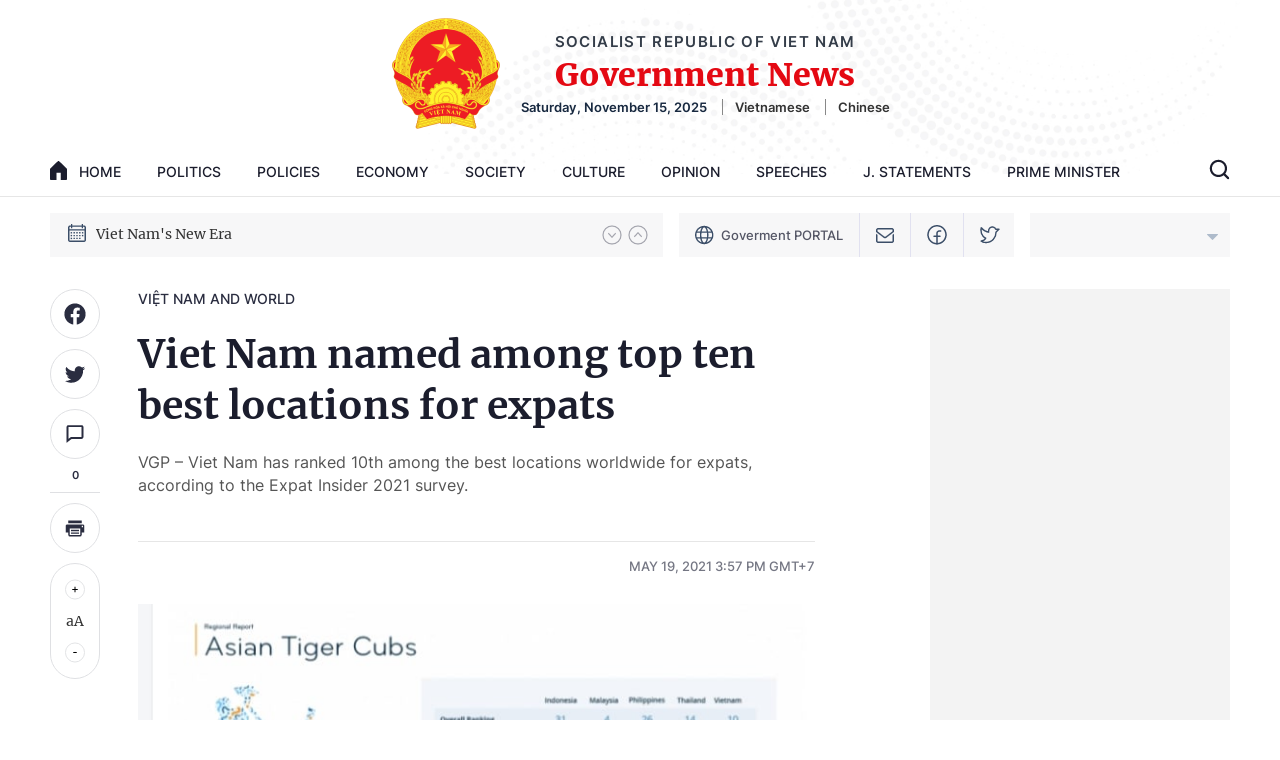

--- FILE ---
content_type: text/html; charset=utf-8
request_url: https://en.baochinhphu.vn/viet-nam-named-among-top-ten-best-locations-for-expats-11141169.htm
body_size: 19683
content:

<!DOCTYPE html>
<html lang="en">
<head>
    <!-- Robots -->
    <meta name="googlebot" content="noarchive" />
    <meta name="robots" content="index, follow" />

    <title>Viet Nam named among top ten best locations for expats </title>
    <meta name="description" content="VGP – Viet Nam has ranked 10th among the best locations worldwide for expats, according to the Expat Insider 2021 survey." />
	<meta name="keywords" content="" />
	<meta name="news_keywords" content="" />
	<meta property="og:title" content="Viet Nam named among top ten best locations for expats " />
	<meta property="og:description" content="VGP – Viet Nam has ranked 10th&#160;among the best locations worldwide for expats, according to the Expat Insider 2021 survey." />

    <meta name="author" content="en.baochinhphu.vn" />
    <meta name="copyright" content="&#xA9; Viet Nam Government Portal" />

    <!-- Open Graph data -->
        <meta property="og:type" content="website" />
    <meta property="og:site_name" content="en.baochinhphu.vn" />
    <meta property="og:rich_attachment" content="true" />
    <meta property="og:url" content="https://en.baochinhphu.vn/viet-nam-named-among-top-ten-best-locations-for-expats-11141169.htm" />
        <meta property="og:image" content="https://bcp.cdnchinhphu.vn/zoom/600_315/Uploaded_VGP/vuthuydung/20210519/expats.jpg" />
        <meta property="og:image:type" content="image/jpg" />
    <meta property="og:image:width" content="600" />
    <meta property="og:image:height" content="315" />
    <meta name="viewport" content="width=device-width, initial-scale=1.0">

        <meta property="article:published_time" content="2021-05-19T15:57:00&#x2B;07:00" />
        <meta property="article:modified_time" content="2021-07-28T17:52:00&#x2B;07:00" />
        <link rel="canonical" href="https://en.baochinhphu.vn/viet-nam-named-among-top-ten-best-locations-for-expats-11141169.htm" />
        <meta property="fb:app_id" content="472720487757187" />

    <!-- GOOGLE SEARCH STRUCTURED DATA FOR ARTICLE -->
                            <script type="application/ld+json">
                                {
                                    "@context": "http://schema.org",
                                    "@type": "NewsArticle",
                                    "mainEntityOfPage":{
                                        "@type":"WebPage",
                                        "@id":"https://en.baochinhphu.vn/viet-nam-named-among-top-ten-best-locations-for-expats-11141169.htm"
                                    },
                                    "headline": "Viet Nam named among top ten best locations for expats ",
                                    "description": "VGP – Viet Nam has ranked 10th&#160;among the best locations worldwide for expats, according to the Expat Insider 2021 survey.",
                                    "image": {
                                        "@type": "ImageObject",
                                        "url": "https://bcp.cdnchinhphu.vn/zoom/600_315/Uploaded_VGP/vuthuydung/20210519/expats.jpg",
                                        "width" : 600,
                                        "height" : 315
                                    },
                                    "datePublished": "2021-05-19T15:57:00+07:00",
                                    "dateModified": "2021-07-28T17:52:00+07:00",
                                    "author": {
                                        "@type": "Person",
                                        "name": ""
                                    },
                                    "publisher": {
                                        "@type": "Organization",
                                        "name": "en.baochinhphu.vn",
                                        "logo": {
                                            "@type": "ImageObject",
                                            "url": "https://static.mediacdn.vn/baochinhphu/image/logo.png",
                                            "width": 60,
                                            "height": 60
                                        }
                                    }
                                }
                            </script><!-- GOOGLE BREADCRUMB STRUCTURED DATA -->
                    <script type="application/ld+json">
                        {
                            "@context": "http://schema.org",
                            "@type": "BreadcrumbList",
                            "itemListElement": [
                                {
                                    "@type": "ListItem",
                                    "position": 1,
                                    "item": {
                                        "@id": "https://en.baochinhphu.vn",
                                        "name": "Trang chủ"
                                    }
                                },{
                                    "@type": "ListItem",
                                    "position": 2,
                                    "item": {
                                        "@id": "https://en.baochinhphu.vn/viet-nam-and-world.htm",
                                        "name": "Việt Nam and World"
                                    }
                                }            
                            ]
                        }
                    </script><script type="application/ld+json">
            {
                "@context": "http://schema.org",
                "@type": "Organization",
                    "name":"en.baochinhphu.vn", 
                    "url": "https://en.baochinhphu.vn",
                                "logo": "https://static.mediacdn.vn/baochinhphu/image/logo.png", 
                    "email": "mailto:",
                    "sameAs":[],
     
                "contactPoint": [{
                    "@type": "ContactPoint",
                    "telephone": "080 43162 – 080 48440",
                    "contactType": "customer service"
                    }],
                "address": {
                "@type": "PostalAddress",
                "addressLocality": "Ba Dinh",
                "addressRegion": "Ha Noi",
                "addressCountry": "Viet Nam",
                "postalCode":"100000",
                "streetAddress": "No. 16, Le Hong Phong - Ba Dinh - Ha Noi"
                }
                }
                </script>

    <!-- DNS PREFETCH -->
    <meta http-equiv="x-dns-prefetch-control" content="on" />
    <link rel="dns-prefetch" href="https://static.mediacdn.vn/">
    <link rel="dns-prefetch" href="https://bcp.cdnchinhphu.vn">
    <link rel="dns-prefetch" href="https://videothumbs.mediacdn.vn/">
    <link rel="dns-prefetch" href="https://videothumbs-ext.mediacdn.vn/">

    <!-- DESKTOP LIVE HEADER CONFIG -->
        <meta name="google-site-verification" content="EpfKPU7PSHfjRsPsgt2kVCCopI-o1I8bzHcg3VHYmWU" />

    <!-- FAVICON -->
    <link rel="shortcut icon" href="https://static.mediacdn.vn/baochinhphu/image/favicon1.png" type="image/x-icon" />
    <meta name="GENERATOR" content="https://en.baochinhphu.vn" />

    <meta http-equiv="Content-Type" content="text/html; charset=utf-8" />
    <meta http-equiv="refresh" content="3600" />
    <meta http-equiv="audience" content="General">
    <meta http-equiv="content-language" content="vi" />
    <meta name="revisit-after" content="1 days">

    <!-- PAGE CONFIG -->
    
<meta name="format-detection" content="telephone=no" />
<meta name="format-detection" content="address=no" />

<script nonce="sclotusinnline" type="text/javascript">
        var _ADM_Channel = '%2fviet-nam-and-world%2fdetail%2f';
</script>
<script nonce="sclotusinnline">
        var pageSettings = {
            DomainAPI: "https://s.chinhphu.vn",
            Domain: "https://en.baochinhphu.vn",
            sharefbApiDomain: "https://sharefb.cnnd.vn",
            videoplayer: "https://vcplayer.mediacdn.vn",
            VideoToken: "[base64]",
            ajaxDomain: "https://hotroapi.chinhphu.vn",
            commentSiteName: "en.baochinhphu.vn",
            allowComment: "false",
            fb_appid: "472720487757187",
            siteId: "111"
        }
</script>

    <!-- Admicro Tag Manager -->
<script nonce="sclotusinnline">
    (function (a, b, d, c, e) {
        a[c] = a[c] || [];
        a[c].push({ "atm.start": (new Date).getTime(), event: "atm.js" });
        a = b.getElementsByTagName(d)[0]; b = b.createElement(d); b.async = !0;
        b.src = "//deqik.com/tag/corejs/" + e + ".js"; a.parentNode.insertBefore(b, a)
    })(window, document, "script", "atmDataLayer", "ATM8OPC9RGHLS");</script>
<!-- End Admicro Tag Manager -->
    

    <link href="https://static.mediacdn.vn/baochinhphu/css/english.common.min.20042022v1.css" rel="stylesheet" />

<style>
    @Media(Max-width:1280px) {
        body { min-width: 1200px; }
        .container { width: 1200px !important; }
    }
</style>

    

    <link href="https://static.mediacdn.vn/baochinhphu/css/english.detail.min.25052022v1.css" rel="stylesheet" />



    
    <script src="https://static.amcdn.vn/tka/cdn.js" ></script>
    <script nonce="sclotusinnline">
        var arfAsync = arfAsync || [];
        (function (w) {

            var a = document.createElement("script");
            a.type = "text/javascript"; a.async = !0;
            a.src = "https://media1.admicro.vn/cms/Arf.min.js";
            a.onerror = function () {
                window.arferrorload = true;
            };
            var b = document.getElementsByTagName("script")[0];
            b.parentNode.insertBefore(a, b);
        })(window);
    </script>

</head>
<body class="detail-page">
    <div id="admwrapper" data-role="page">
        
<div class="header">
    <div class="container">
        <div class="header__middle">
            <div class="header__logo">
                    <a href="/" class="header__logo-avt">
                        <img src="https://static.mediacdn.vn/baochinhphu/image/logo_bcp.png" alt="">
                    </a>
                <div class="header__lcontent">
                    <p class="text">SOCIALIST REPUBLIC OF VIET NAM</p>
                    <p class="name">Government News</p>
                    <div class="header__laction">
                        <span class="time"></span>
                        <a href="https://baochinhphu.vn/" rel="nofollow" target="_blank"  class="language-item">Vietnamese</a>
                        <a href="https://cn.baochinhphu.vn/" rel="nofollow" target="_blank" class="language-item">Chinese</a>
                    </div>
                </div>
            </div>

            <div class="header__nav">
                <div class="header__menu">
                    <ul>
                        <li>
                            <a href="/" title="Home" class="nav-link">
                                <span class="icon">
                                    <svg width="17" height="19" viewBox="0 0 17 19" fill="none" xmlns="http://www.w3.org/2000/svg">
                                        <path d="M0.311313 7.45533L7.74881 0.29931C8.16372 -0.0997699 8.83628 -0.0997699 9.25119 0.29931L16.6887 7.45533C16.8879 7.64701 17 7.90698 17 8.17809V17.9777C17 18.5423 16.5243 19 15.9375 19H10.625V11.844H6.375V19H1.0625C0.475703 19 0 18.5423 0 17.9777V8.17809C0 7.90698 0.112041 7.64701 0.311313 7.45533Z" fill="#1B1D2D" />
                                    </svg>
                                </span>
                                home
                            </a>
                        </li>
                        
        <li>
            <a href="/politics.htm" title="Politics" class="nav-link">Politics</a>
        </li>
        <li>
            <a href="/policies.htm" title="Policies" class="nav-link">Policies</a>
        </li>
        <li>
            <a href="/economy.htm" title="Economy" class="nav-link">Economy</a>
        </li>
        <li>
            <a href="/society.htm" title="Society" class="nav-link">Society</a>
        </li>
        <li>
            <a href="/culture.htm" title="Culture" class="nav-link">Culture</a>
        </li>
        <li>
            <a href="/opinion.htm" title="Opinion" class="nav-link">Opinion</a>
        </li>
        <li>
            <a href="/speeches.htm" title="Speeches" class="nav-link">Speeches</a>
        </li>
        <li>
            <a href="/j-statements.htm" title="J. Statements" class="nav-link">J. Statements</a>
        </li>

                        <li>
                            <a href="https://primeminister.chinhphu.vn/" target="_blank" rel="nofollow" title="Prime Minister" class="nav-link">Prime Minister</a>
                        </li>
                    </ul>
                </div>
                <div class="header__search-layout">
                    <a href="" title="" class="header__search">
                        <svg width="21" height="21" viewBox="0 0 21 21" fill="none" xmlns="http://www.w3.org/2000/svg">
                            <path fill-rule="evenodd" clip-rule="evenodd" d="M2.95285 9.42188C2.95285 5.84928 5.84901 2.95312 9.4216 2.95312C12.9942 2.95312 15.8904 5.84928 15.8904 9.42188C15.8904 12.9945 12.9942 15.8906 9.4216 15.8906C5.84901 15.8906 2.95285 12.9945 2.95285 9.42188ZM9.4216 0.796875C4.65814 0.796875 0.7966 4.65842 0.7966 9.42188C0.7966 14.1853 4.65814 18.0469 9.4216 18.0469C11.4146 18.0469 13.2497 17.3709 14.7102 16.2357L18.3618 19.8874C18.7829 20.3085 19.4655 20.3085 19.8865 19.8874C20.3076 19.4664 20.3076 18.7838 19.8865 18.3627L16.2349 14.7111C17.3704 13.2505 18.0466 11.4152 18.0466 9.42188C18.0466 4.65842 14.1851 0.796875 9.4216 0.796875Z" fill="#1B1D2D" />
                        </svg>

                    </a>
                    <div class="search-form">
                        <input class="btn-search" />
                        <a href="" title="" class="submit-search">
                            <svg width="21" height="21" viewBox="0 0 21 21" fill="none" xmlns="http://www.w3.org/2000/svg">
                                <path fill-rule="evenodd" clip-rule="evenodd" d="M2.95285 9.42188C2.95285 5.84928 5.84901 2.95312 9.4216 2.95312C12.9942 2.95312 15.8904 5.84928 15.8904 9.42188C15.8904 12.9945 12.9942 15.8906 9.4216 15.8906C5.84901 15.8906 2.95285 12.9945 2.95285 9.42188ZM9.4216 0.796875C4.65814 0.796875 0.7966 4.65842 0.7966 9.42188C0.7966 14.1853 4.65814 18.0469 9.4216 18.0469C11.4146 18.0469 13.2497 17.3709 14.7102 16.2357L18.3618 19.8874C18.7829 20.3085 19.4655 20.3085 19.8865 19.8874C20.3076 19.4664 20.3076 18.7838 19.8865 18.3627L16.2349 14.7111C17.3704 13.2505 18.0466 11.4152 18.0466 9.42188C18.0466 4.65842 14.1851 0.796875 9.4216 0.796875Z" fill="#1B1D2D" />
                            </svg>
                        </a>
                    </div>
                </div>
            </div>
        </div>
    </div>
</div>
        <div class="layout__hot-tag">
    <div class="container">
        <div class="layout__ht-flex">
            
    <div class="layout__ht-list">
        <span class="icon-left">
            <svg width="20" height="20" viewBox="0 0 20 20" fill="none" xmlns="http://www.w3.org/2000/svg">
                <path d="M16.8906 2.40625H16.0469V1H14.6406V2.40625H5.35938V1H3.95312V2.40625H3.10938C1.94627 2.40625 1 3.35252 1 4.51562V16.8906C1 18.0537 1.94627 19 3.10938 19H16.8906C18.0537 19 19 18.0537 19 16.8906V4.51562C19 3.35252 18.0537 2.40625 16.8906 2.40625ZM17.5938 16.8906C17.5938 17.2783 17.2783 17.5938 16.8906 17.5938H3.10938C2.72167 17.5938 2.40625 17.2783 2.40625 16.8906V7.60938H17.5938V16.8906ZM17.5938 6.20312H2.40625V4.51562C2.40625 4.12792 2.72167 3.8125 3.10938 3.8125H3.95312V5.21875H5.35938V3.8125H14.6406V5.21875H16.0469V3.8125H16.8906C17.2783 3.8125 17.5938 4.12792 17.5938 4.51562V6.20312Z" fill="#3B4E68" />
                <path d="M5.07812 9.08594H3.67188V10.4922H5.07812V9.08594Z" fill="#3B4E68" />
                <path d="M7.89062 9.08594H6.48438V10.4922H7.89062V9.08594Z" fill="#3B4E68" />
                <path d="M10.7031 9.08594H9.29688V10.4922H10.7031V9.08594Z" fill="#3B4E68" />
                <path d="M13.5156 9.08594H12.1094V10.4922H13.5156V9.08594Z" fill="#3B4E68" />
                <path d="M16.3281 9.08594H14.9219V10.4922H16.3281V9.08594Z" fill="#3B4E68" />
                <path d="M5.07812 11.8984H3.67188V13.3047H5.07812V11.8984Z" fill="#3B4E68" />
                <path d="M7.89062 11.8984H6.48438V13.3047H7.89062V11.8984Z" fill="#3B4E68" />
                <path d="M10.7031 11.8984H9.29688V13.3047H10.7031V11.8984Z" fill="#3B4E68" />
                <path d="M13.5156 11.8984H12.1094V13.3047H13.5156V11.8984Z" fill="#3B4E68" />
                <path d="M5.07812 14.7109H3.67188V16.1172H5.07812V14.7109Z" fill="#3B4E68" />
                <path d="M7.89062 14.7109H6.48438V16.1172H7.89062V14.7109Z" fill="#3B4E68" />
                <path d="M10.7031 14.7109H9.29688V16.1172H10.7031V14.7109Z" fill="#3B4E68" />
                <path d="M13.5156 14.7109H12.1094V16.1172H13.5156V14.7109Z" fill="#3B4E68" />
                <path d="M16.3281 11.8984H14.9219V13.3047H16.3281V11.8984Z" fill="#3B4E68" />
            </svg>
        </span>
        <div class="layout__ht-swiper">
            <div class="swiper-container ht-swiper">
                <div class="swiper-wrapper">
                        <div class="swiper-slide">
                            <a href="/topic/14th-national-party-congress-281.htm" title="14th National Party Congress" class="item">
                                14th National Party Congress
                            </a>
                        </div>
                        <div class="swiper-slide">
                            <a href="/topic/viet-nams-new-era-248.htm" title="Viet Nam&#x27;s New Era" class="item">
                                Viet Nam&#x27;s New Era
                            </a>
                        </div>
                </div>
            </div>
        </div>
        <div class="layout__ht-swiper-nav">
            <div class="ht-swiper-button-next">
                <svg width="20" height="20" viewBox="0 0 20 20" fill="none" xmlns="http://www.w3.org/2000/svg">
                    <path d="M19 10C19 5.02944 14.9706 1 10 1C5.02944 1 1 5.02944 1 10C1 14.9706 5.02944 19 10 19C14.9706 19 19 14.9706 19 10Z" stroke="#2A2D40" stroke-opacity="0.4" stroke-width="1.2" stroke-miterlimit="10" />
                    <path d="M6.625 8.5L10 12.25L13.375 8.5" stroke="#2A2D40" stroke-opacity="0.4" stroke-width="1.2" stroke-linecap="round" stroke-linejoin="round" />
                </svg>
            </div>
            <div class="ht-swiper-button-prev">
                <svg width="20" height="20" viewBox="0 0 20 20" fill="none" xmlns="http://www.w3.org/2000/svg">
                    <path d="M19 10C19 14.9706 14.9706 19 10 19C5.02944 19 1 14.9706 1 10C1 5.02944 5.02944 1 10 1C14.9706 1 19 5.02944 19 10Z" stroke="#2A2D40" stroke-opacity="0.4" stroke-width="1.2" stroke-miterlimit="10" />
                    <path d="M6.625 11.5L10 7.75L13.375 11.5" stroke="#2A2D40" stroke-opacity="0.4" stroke-width="1.2" stroke-linecap="round" stroke-linejoin="round" />
                </svg>

            </div>
        </div>
    </div>




            <div class="layout__ht-link">
                <a href="https://en.chinhphu.vn" rel="nofollow" target="_blank" title="Goverment PORTAL" class="item">
                    <span class="icon">
                        <svg width="19" height="20" viewBox="0 0 19 20" fill="none" xmlns="http://www.w3.org/2000/svg">
                            <path fill-rule="evenodd" clip-rule="evenodd" d="M6.74063 2.59564C4.78221 3.24581 3.16834 4.65125 2.24431 6.46667H5.28321C5.4692 5.50462 5.72995 4.62801 6.05218 3.87542C6.25306 3.40624 6.48259 2.97414 6.74063 2.59564ZM5.0729 7.86667H1.69532C1.50296 8.5447 1.4 9.26033 1.4 10C1.4 10.7397 1.50296 11.4553 1.69533 12.1333H5.0729C4.99782 11.4481 4.95834 10.7333 4.95834 10C4.95834 9.26676 4.99782 8.5519 5.0729 7.86667ZM6.48196 12.1333C6.40176 11.458 6.35834 10.7427 6.35834 10C6.35834 9.25731 6.40176 8.54196 6.48196 7.86667H11.9181C11.9983 8.54196 12.0417 9.25731 12.0417 10C12.0417 10.7427 11.9983 11.458 11.9181 12.1333H6.48196ZM5.28321 13.5333H2.24431C3.16834 15.3488 4.78221 16.7542 6.74063 17.4044C6.48259 17.0259 6.25306 16.5938 6.05218 16.1246C5.72995 15.372 5.46919 14.4954 5.28321 13.5333ZM11.6594 17.4044C13.6178 16.7542 15.2317 15.3487 16.1557 13.5333H13.1168C12.9308 14.4954 12.6701 15.372 12.3478 16.1246C12.147 16.5938 11.9174 17.0259 11.6594 17.4044ZM11.6883 13.5333C11.5251 14.2994 11.3116 14.9878 11.0609 15.5735C10.7626 16.2702 10.4254 16.7892 10.0866 17.1238C9.75088 17.4555 9.45206 17.5718 9.20001 17.5718C8.94796 17.5718 8.64914 17.4555 8.31338 17.1238C7.97462 16.7892 7.63744 16.2702 7.33917 15.5735C7.0884 14.9878 6.87488 14.2994 6.71173 13.5333H11.6883ZM13.3271 12.1333H16.7047C16.897 11.4553 17 10.7397 17 10C17 9.26033 16.897 8.5447 16.7047 7.86667H13.3271C13.4022 8.5519 13.4417 9.26676 13.4417 10C13.4417 10.7333 13.4022 11.4481 13.3271 12.1333ZM13.1168 6.46667H16.1557C15.2317 4.65126 13.6178 3.24582 11.6594 2.59565C11.9174 2.97415 12.147 3.40624 12.3478 3.87542C12.6701 4.62801 12.9308 5.50462 13.1168 6.46667ZM11.6883 6.46667H6.71173C6.87489 5.70062 7.0884 5.01216 7.33917 4.42646C7.63744 3.72984 7.97462 3.21086 8.31338 2.87621C8.64914 2.54452 8.94796 2.42818 9.20001 2.42818C9.45206 2.42818 9.75088 2.54452 10.0866 2.87621C10.4254 3.21086 10.7626 3.72984 11.0609 4.42646C11.3116 5.01216 11.5251 5.70062 11.6883 6.46667ZM9.2 0.800003C4.11898 0.800003 0 4.91898 0 10C0 15.081 4.11898 19.2 9.2 19.2C14.281 19.2 18.4 15.081 18.4 10C18.4 4.91898 14.281 0.800003 9.2 0.800003Z" fill="#3B4E68" />
                        </svg>

                    </span>
                    Goverment PORTAL
                </a>
                <a href="https://mail.chinhphu.vn/" title="Email" target="_blank" rel="nofollow" class="item">
                    <svg width="18" height="15" viewBox="0 0 18 15" fill="none" xmlns="http://www.w3.org/2000/svg">
                        <path d="M15.8906 0H2.10938C0.946266 0 0 0.970529 0 2.16346V3.94814L7.74109 9.8537C8.11758 10.1409 8.55879 10.2845 9 10.2845C9.44121 10.2845 9.88242 10.1409 10.2589 9.8537L18 3.94814V2.16346C18 0.970529 17.0537 0 15.8906 0ZM16.5938 3.22341L9.41966 8.69639C9.16864 8.8879 8.83136 8.8879 8.58037 8.69639L1.40625 3.22341V2.16346C1.40625 1.76582 1.72167 1.44231 2.10938 1.44231H15.8906C16.2783 1.44231 16.5938 1.76582 16.5938 2.16346V3.22341ZM16.5938 6.81847L18 5.74569V12.8365C18 14.0295 17.0537 15 15.8906 15H2.10938C0.946266 15 0 14.0295 0 12.8365V5.74569L1.40625 6.81847V12.8365C1.40625 13.2342 1.72167 13.5577 2.10938 13.5577H15.8906C16.2783 13.5577 16.5938 13.2342 16.5938 12.8365V6.81847Z" fill="#3B4E68" />
                    </svg>

                </a>
                <a href="https://www.facebook.com/VNGov" title="Facebook" target="_blank" rel="nofollow" class="item">
                    <svg width="20" height="20" viewBox="0 0 20 20" fill="none" xmlns="http://www.w3.org/2000/svg">
                        <path fill-rule="evenodd" clip-rule="evenodd" d="M10 1.5C5.44365 1.5 1.75 5.19365 1.75 9.75C1.75 14.3063 5.44365 18 10 18C14.5563 18 18.25 14.3063 18.25 9.75C18.25 5.19365 14.5563 1.5 10 1.5ZM0.25 9.75C0.25 4.36522 4.61522 0 10 0C15.3848 0 19.75 4.36522 19.75 9.75C19.75 15.1348 15.3848 19.5 10 19.5C4.61522 19.5 0.25 15.1348 0.25 9.75Z" fill="#3B4E68" />
                        <path fill-rule="evenodd" clip-rule="evenodd" d="M10.1287 6.12868C10.6913 5.56607 11.4544 5.25 12.25 5.25H13.75C14.1642 5.25 14.5 5.58579 14.5 6C14.5 6.41421 14.1642 6.75 13.75 6.75H12.25C11.8522 6.75 11.4706 6.90804 11.1893 7.18934C10.908 7.47064 10.75 7.85218 10.75 8.25V18.75C10.75 19.1642 10.4142 19.5 10 19.5C9.58579 19.5 9.25 19.1642 9.25 18.75V8.25C9.25 7.45435 9.56607 6.69129 10.1287 6.12868Z" fill="#3B4E68" />
                        <path fill-rule="evenodd" clip-rule="evenodd" d="M6.25 11.25C6.25 10.8358 6.58579 10.5 7 10.5H13C13.4142 10.5 13.75 10.8358 13.75 11.25C13.75 11.6642 13.4142 12 13 12H7C6.58579 12 6.25 11.6642 6.25 11.25Z" fill="#3B4E68" />
                    </svg>

                </a>
                <a href="https://twitter.com/VNGovtPortal" title="Twitter" target="_blank" rel="nofollow" class="item">
                    <svg width="20" height="18" viewBox="0 0 20 18" fill="none" xmlns="http://www.w3.org/2000/svg">
                        <path d="M1.23756 15.0619C1.23756 15.0619 4.93807 14.3218 5.67817 12.1015C5.67817 12.1015 -0.24264 9.88122 1.23756 1.7401C1.23756 1.7401 4.19797 5.44061 8.63858 6.18071V4.70078C8.63866 3.85055 8.93147 3.02627 9.46778 2.36653C10.0041 1.70678 10.7512 1.25181 11.5835 1.07809C12.4158 0.904365 13.2825 1.0225 14.0379 1.41262C14.7934 1.80274 15.3915 2.44107 15.7317 3.22027L19 3.22031L16.0396 6.18071C16.0396 11.3614 12.3391 16.5421 5.67817 16.5421C2.71777 16.5421 1.23756 15.0619 1.23756 15.0619Z" stroke="#3B4E68" stroke-width="1.4" stroke-linecap="round" stroke-linejoin="round" />
                    </svg>

                </a>
            </div>
            <div class="layout__ht-weather home__weather">
                <div class="value label" id="divWeather">
                </div>

                <a href="javascript:;" rel="nofollow" title="" class="collapp-icon collapse ">
                    <svg width="11" height="6" viewBox="0 0 11 6" fill="none" xmlns="http://www.w3.org/2000/svg">
                        <path opacity="0.6" d="M10.9619 0.308655C10.9241 0.217292 10.86 0.139204 10.7778 0.0842643C10.6956 0.0293243 10.5989 5.83729e-08 10.5 0H0.500002C0.40111 -3.89443e-07 0.304439 0.0293245 0.222214 0.0842662C0.139988 0.139208 0.0759017 0.217299 0.0380584 0.308663C0.000215113 0.400028 -0.00968527 0.500563 0.00960935 0.597554C0.028904 0.694545 0.0765271 0.783637 0.146456 0.853562L5.14645 5.85355C5.19288 5.89998 5.248 5.93681 5.30866 5.96194C5.36932 5.98707 5.43434 6 5.5 6C5.56566 6 5.63068 5.98707 5.69134 5.96194C5.752 5.93681 5.80712 5.89998 5.85355 5.85355L10.8535 0.853562C10.9235 0.783636 10.9711 0.694543 10.9904 0.59755C11.0097 0.500557 10.9998 0.400021 10.9619 0.308655Z" fill="#7D92AE" />
                    </svg>
                </a>
                <div class="box_weather">
                    <input class="search_city" placeholder="City ​​name..." />
                    <ul>
                        <li class="itemWeather" value="2347719"><div class="label">An Giang</div></li>
                        <li class="itemWeather" value="20070078"><div class="label">Binh Duong</div></li>
                        <li class="itemWeather" value="20070086"><div class="label">Binh Phuoc</div></li>
                        <li class="itemWeather" value="2347731"><div class="label">Binh Thuan</div></li>
                        <li class="itemWeather" value="2347730"><div class="label">Binh Dinh</div></li>
                        <li class="itemWeather" value="20070081"><div class="label">Bac Lieu</div></li>
                        <li class="itemWeather" value="20070087"> <div class="label">Bac Giang</div></li>
                        <li class="itemWeather" value="20070084"> <div class="label">Bac Kan</div></li>
                        <li class="itemWeather" value="20070088"> <div class="label">Bac Ninh</div></li>
                        <li class="itemWeather" value="2347703"><div class="label">Ben Tre</div></li>
                        <li class="itemWeather" value="2347704"><div class="label">Cao Bang</div></li>
                        <li class="itemWeather" value="20070082"><div class="label">Ca Mau</div></li>
                        <li class="itemWeather" value="2347732"><div class="label">Can Tho</div></li>
                        <li class="itemWeather" value="28301718"><div class="label">Dien Bien</div></li>
                        <li class="itemWeather" value="20070085"><div class="label">Da Nang</div></li>
                        <li class="itemWeather" value="1252375"><div class="label">Da Lat</div></li>
                        <li class="itemWeather" value="2347720"><div class="label">Dak Lak</div></li>
                        <li class="itemWeather" value="28301719"><div class="label">Dak Nong</div></li>
                        <li class="itemWeather" value="2347721"><div class="label">Dong Nai</div></li>
                        <li class="itemWeather" value="2347722"><div class="label">Dong Thap</div></li>
                        <li class="itemWeather" value="2347733"><div class="label">Gia Lai</div></li>
                        <li class="itemWeather" value="2347727"><div class="label">Ha Noi</div></li>
                        <li class="itemWeather" value="2347728"><div class="label">Ho Chi Minh</div></li>
                        <li class="itemWeather" value="2347734"><div class="label">Ha Giang</div></li>
                        <li class="itemWeather" value="2347741"><div class="label">Ha Nam</div></li>
                        <li class="itemWeather" value="2347736"><div class="label">Ha Tinh</div></li>
                        <li class="itemWeather" value="2347737"><div class="label">Hoa Binh</div></li>
                        <li class="itemWeather" value="20070079"><div class="label">Hung Yen</div></li>
                        <li class="itemWeather" value="20070080"><div class="label">Hai Duong</div></li>
                        <li class="itemWeather" value="2347707"><div class="label">Hai Phong</div></li>
                        <li class="itemWeather" value="28301720"><div class="label">Hau Giang</div></li>
                        <li class="itemWeather" value="2347738"><div class="label">Khanh Hoa</div></li>
                        <li class="itemWeather" value="2347723"><div class="label">Kien Giang</div></li>
                        <li class="itemWeather" value="20070076"><div class="label">Kon Tum</div></li>
                        <li class="itemWeather" value="2347708"><div class="label">Lai Chau</div></li>
                        <li class="itemWeather" value="2347710"><div class="label">Long An</div></li>
                        <li class="itemWeather" value="2347740"><div class="label">Lao Cai</div></li>
                        <li class="itemWeather" value="2347709"><div class="label">Lam Dong</div></li>
                        <li class="itemWeather" value="2347718"><div class="label">Lang Son</div></li>
                        <li class="itemWeather" value="20070089"><div class="label">Nam Dinh</div></li>
                        <li class="itemWeather" value="2347742"><div class="label">Nghe An</div></li>
                        <li class="itemWeather" value="2347743"><div class="label">Ninh Binh</div></li>
                        <li class="itemWeather" value="2347744"><div class="label">Ninh Thuan</div></li>
                        <li class="itemWeather" value="20070091"> <div class="label">Phu Tho</div></li>
                        <li class="itemWeather" value="2347745"> <div class="label">Phu Yen</div></li>
                        <li class="itemWeather" value="2347746"> <div class="label">Quang Binh</div></li>
                        <li class="itemWeather" value="2347711"> <div class="label">Quang Nam</div></li>
                        <li class="itemWeather" value="20070077"> <div class="label">Quang Ngai</div></li>
                        <li class="itemWeather" value="2347712"> <div class="label">Quang Ninh</div></li>
                        <li class="itemWeather" value="2347747"> <div class="label">Quang Tri</div></li>
                        <li class="itemWeather" value="2347748"> <div class="label">Soc Trang</div></li>
                        <li class="itemWeather" value="2347713"> <div class="label">Son La</div></li>
                        <li class="itemWeather" value="2347715"> <div class="label">Thanh Hoa</div></li>
                        <li class="itemWeather" value="2347716"> <div class="label">Thai Binh</div></li>
                        <li class="itemWeather" value="20070083"> <div class="label">Thai Nguyen</div></li>
                        <li class="itemWeather" value="2347749">  <div class="label">Thua Thien Hue</div></li>
                        <li class="itemWeather" value="2347717"> <div class="label">Tien Giang</div></li>
                        <li class="itemWeather" value="2347750"> <div class="label">Tra Vinh</div></li>
                        <li class="itemWeather" value="2347751"> <div class="label">Tuyen Quang</div></li>
                        <li class="itemWeather" value="2347714"> <div class="label">Tay Ninh</div></li>
                        <li class="itemWeather" value="2347752"> <div class="label">Vinh Long</div></li>
                        <li class="itemWeather" value="20070090"> <div class="label">Vinh Phuc</div></li>
                        <li class="itemWeather" value="2347729"> <div class="label">Vung Tau</div></li>
                        <li class="itemWeather" value="2347753"> <div class="label">Yen Bai</div></li>
                    </ul>
                </div>
            </div>
        </div>
    </div>
</div>

<div class="ads-top" style="margin:10px 0">
        <zone id="lc48pune"></zone>
    <script nonce="sclotusinnline">
        arfAsync.push("lc48pune");
    </script>

</div>
        <div class="main">
            
            <script src="https://ims.mediacdn.vn/micro/quiz/sdk/dist/play.js" type="text/javascript"></script>
        <script nonce="sclotusinnline">
    var relatedNewsIds = [];
        </script>
                <div class="detail__page">
                    <div class="container">
                        
    <div class="detail__pflex">
        <div class="detail__pmain">
            <div class="detail-container detailmaincontent" data-layout="1" data-key="keycd">
                
<div class="detail-scroll">
    <div class="detail-social">
        <a href="javascript:;" rel="nofollow" title="Share Facebook" class="sharefb">
            <span class="icon">
                <svg width="24" height="24" viewBox="0 0 24 24" fill="none" xmlns="http://www.w3.org/2000/svg">
                    <path d="M0.401367 12.0693C0.402724 17.775 4.5517 22.6332 10.1869 23.5273V15.4212H7.24434V12.0693H10.1904V9.51778C10.0586 8.3087 10.4716 7.10371 11.3172 6.2296C12.1629 5.35549 13.3535 4.90285 14.5664 4.99446C15.4368 5.00852 16.3051 5.08605 17.1644 5.22643V8.07843H15.6984C15.1936 8.01233 14.6862 8.17902 14.319 8.53154C13.9518 8.88407 13.7646 9.38427 13.8102 9.89119V12.0693H17.024L16.5102 15.4224H13.8102V23.5273C19.9044 22.5641 24.1779 16.9984 23.5347 10.8621C22.8915 4.7258 17.5566 0.167178 11.3952 0.48874C5.23362 0.810302 0.402353 5.89948 0.401367 12.0693Z" fill="#2A2D40"></path>
                </svg>

            </span>
        </a>
        <a href="https://twitter.com/intent/tweet?text=Viet Nam named among top ten best locations for expats  https://en.baochinhphu.vn/viet-nam-named-among-top-ten-best-locations-for-expats-11141169.htm" target="_blank" rel="nofollow" title="Share Twitter" class="sharetw">
            <span class="icon">
                <svg width="24" height="19" viewBox="0 0 24 19" fill="none" xmlns="http://www.w3.org/2000/svg">
                    <path d="M23.069 2.61664C22.2549 2.97738 21.3804 3.22112 20.461 3.33129C21.4096 2.76366 22.1193 1.87027 22.4577 0.817828C21.5664 1.34722 20.591 1.71986 19.5737 1.91954C18.8897 1.18916 17.9836 0.70505 16.9962 0.542374C16.0089 0.379699 14.9954 0.547559 14.1132 1.01989C13.231 1.49223 12.5294 2.24261 12.1173 3.15454C11.7053 4.06646 11.6059 5.08891 11.8345 6.06315C10.0285 5.97248 8.26181 5.50308 6.64902 4.68543C5.03622 3.86778 3.61338 2.72015 2.47282 1.31701C2.08283 1.98974 1.85859 2.76971 1.85859 3.60038C1.85816 4.34818 2.04231 5.08452 2.3947 5.74408C2.7471 6.40363 3.25685 6.96601 3.87872 7.38131C3.15752 7.35836 2.45222 7.16348 1.82154 6.8129V6.8714C1.82147 7.92021 2.18426 8.93675 2.84836 9.74852C3.51246 10.5603 4.43696 11.1173 5.46499 11.325C4.79596 11.5061 4.09452 11.5328 3.41366 11.403C3.70371 12.3055 4.2687 13.0946 5.02954 13.66C5.79038 14.2254 6.70897 14.5387 7.65672 14.5561C6.04786 15.8191 4.06093 16.5042 2.01556 16.5011C1.65324 16.5012 1.29123 16.4801 0.931396 16.4378C3.00757 17.7727 5.42438 18.4811 7.89266 18.4784C16.2481 18.4784 20.8159 11.5581 20.8159 5.55617C20.8159 5.36117 20.811 5.16423 20.8022 4.96924C21.6907 4.32671 22.4576 3.53106 23.0671 2.61957L23.069 2.61664V2.61664Z" fill="#2A2D40" />
                </svg>
            </span>
        </a>
        <a href="#commentpage" title="Comment">
            <span class="icon">
                <svg width="18" height="18" viewBox="0 0 18 18" fill="none" xmlns="http://www.w3.org/2000/svg">
                    <path d="M0.564941 17.8569V2.11134C0.564941 1.02433 1.40417 0.143147 2.43941 0.143147H15.5607C16.5959 0.143147 17.4351 1.02433 17.4351 2.11134V11.9523C17.4351 13.0393 16.5959 13.9205 15.5607 13.9205H6.18834C5.78264 13.9197 5.38777 14.0579 5.06366 14.3141L0.564941 17.8569ZM2.43941 2.11134V13.9205L4.43946 12.3459C4.76341 12.0894 5.15839 11.9511 5.56414 11.9523H15.5607V2.11134H2.43941Z" fill="#2A2D40"></path>
                </svg>
            </span>
            <span class="count">0</span>
        </a>
        <a href="/print/viet-nam-named-among-top-ten-best-locations-for-expats-11141169.htm" target="_blank" title="Print article">
            <span class="icon">
                <svg width="20" height="17" viewBox="0 0 20 17" fill="none" xmlns="http://www.w3.org/2000/svg">
                    <path fill-rule="evenodd" clip-rule="evenodd" d="M16.6274 0.54808H3.37173V3.1886H16.6274V0.54808ZM17.953 4.51946H2.04625C1.31454 4.51946 0.720686 5.11331 0.721348 5.84502V12.4675H3.37247V15.1173C3.37247 15.8504 3.96633 16.4442 4.69936 16.4442H15.3045C16.0349 16.4442 16.6274 15.8524 16.6274 15.1213V12.4675H19.2786V5.83972C19.2786 5.10735 18.6847 4.51946 17.953 4.51946ZM17.953 7.17059H16.6274V5.84502H17.953V7.17059ZM15.3019 15.124H4.69737V8.49085H15.3019V15.124ZM6.02298 9.82172H13.9764V11.1473H6.02298V9.82172ZM13.9764 12.4728H6.02298V13.7984H13.9764V12.4728Z" fill="#2A2D40"></path>
                </svg>

            </span>
        </a>
        <a href="javascript:;" rel="nofollow" title="Increase font size" class="btn-font">
            <span class="plus">
                <svg width="22" height="23" viewBox="0 0 22 23" fill="none" xmlns="http://www.w3.org/2000/svg">
                    <rect x="0.5" y="0.996155" width="21" height="21" rx="10.5" fill="white"></rect>
                    <path d="M13.9923 12.0339H11.5756V14.5518H10.4116V12.0339H8.00757V10.9458H10.4116V8.44054H11.5756V10.9458H13.9923V12.0339Z" fill="black"></path>
                    <rect x="0.5" y="0.996155" width="21" height="21" rx="10.5" stroke="#DFE0E3"></rect>
                </svg>

            </span>
            <span class="font">
                aA
            </span>
            <span class="minus">
                <svg width="22" height="23" viewBox="0 0 22 23" fill="none" xmlns="http://www.w3.org/2000/svg">
                    <rect x="0.5" y="0.996124" width="21" height="21" rx="10.5" fill="white"></rect>
                    <path d="M12.9233 10.9141V12.0781H9.0769V10.9141H12.9233Z" fill="black"></path>
                    <rect x="0.5" y="0.996124" width="21" height="21" rx="10.5" stroke="#DFE0E3"></rect>
                </svg>

            </span>
        </a>
    </div>
</div>

<script nonce="sclotusinnline" type="text/javascript">
    (runinit = window.runinit || []).push(function () {
        if ($('.btn-font').length > 0) {
            $('.plus').off('click').on('click', function () {
                fontchange(1);
            });
            $('.minus').off('click').on('click', function () {
                fontchange(-1);
            });
            $('.font').off('click').on('click', function () {
                fontdefault();
            });
        }
        if ($('.sharefb').length > 0) {
            $('.sharefb').off('click').on('click', function () {
                fbClient.shareClick('https://en.baochinhphu.vn/viet-nam-named-among-top-ten-best-locations-for-expats-11141169.htm');
            });
        }
    });
</script>
                <div class="detail-mcontent">
                    
    <div class="detail-breadcrumb">
        <ul>
            <li>
                <a href="/viet-nam-and-world.htm" title="Vi&#x1EC7;t Nam and World" data-role="cate-name">
                    Vi&#x1EC7;t Nam and World
                </a>
            </li>
        </ul>
    </div>

                    
                    <h1 class="detail-title" data-role="title">Viet Nam named among top ten best locations for expats </h1>
                    <h2 class="detail-sapo" data-role="sapo">
                        VGP – Viet Nam has ranked 10th among the best locations worldwide for expats, according to the Expat Insider 2021 survey.
                    </h2>
                    <div class="detail-info">
                        <div class="detail-author-top">
                            <p class="detail-author-top-content">
                                <a href="javascript:;" rel="nofollow" title="" class="detail-author-top-name"></a>
                            </p>
                        </div>
                        <div class="detail-time">
                            <div data-role="publishdate">
                                May 19, 2021 3:57 PM GMT+7

                            </div>
                        </div>
                    </div>
                    <div class="detail-content afcbc-body clearfix" data-role="content">
                        <P>
<TABLE class=dtContentImgWrap borderColor=#ce0a00 cellPadding=0 align=center border=0>
    <TBODY>
        <TR>
            <TD class=dtContentImgFig><IMG style="HEIGHT: 339px; WIDTH: 507px" alt="" src="https://bcp.cdnchinhphu.vn/Uploaded_VGP/vuthuydung/20210519/expats.jpg" width=702 height=463></TD>
        </TR>
        <TR>
            <TD class=dtContentImgDesc>
            <P align=center>Viet&nbsp;Nam comes in first in the&nbsp;Personal Finance Index among the&nbsp;Asian Tiger Cubs, including Indonesia, Malaysia, the Philippines, Thailand and Viet Nam. </P>
            </TD>
        </TR>
    </TBODY>
</TABLE>
With more than 12,000 respondents, it is one of the most extensive surveys about living and working abroad, sharing insight into expat life in 59 destinations.</SPAN></P>
<P>This is the seventh successive year Viet Nam appears in the top 10 of the ranking.&nbsp;</P>
<P>Viet&nbsp;Nam comes in first in the&nbsp;Personal Finance Index, with 90 percent&nbsp;of expats that feel that their disposable household income is enough or more than enough to cover daily life expenses, according to the survey.&nbsp;</P>
<P>The Asian Tiger Cubs, including Indonesia, Malaysia, the Philippines, Thailand and Viet Nam,&nbsp;also perform very well in the Cost of Living Index, with Viet&nbsp;Nam (first) and Malaysia (second) ranking in the top three.&nbsp;</P>
<P>More than 80 percent&nbsp;of expats in both destinations are satisfied with the cost of living compared to the other three destinations, where this factor was regarded favorably by still above-average shares of 64-70&nbsp;percent of expats.</P>
<P>Viet&nbsp;Nam ranks first in both the Personal Finance and Cost of Living Indices. When asked what they like most about their life abroad, multiple expats in Viet&nbsp;Nam answer with “the cost of living”.&nbsp;</P>
<P>Viet&nbsp;Nam also does well in the Working Abroad Index (ninth), with the vast majority of&nbsp;expats (86 percent) expressing overall job satisfaction. The nation&nbsp;places first worldwide for this factor and fourth in the Career Prospects &amp; Satisfaction subcategory.&nbsp;</P>
<P>Placing 25th in the Ease of Settling&nbsp;In&nbsp;Index, Viet Nam does especially well in the Finding Friends subcategory (ninth). According to 63 percent&nbsp;of expats, making local friends is easy&nbsp;and 67 percent&nbsp;find it easy to make new friends in general.&nbsp;</P>
<P>Despite its great performance in the overall ranking, Viet&nbsp;Nam ends up among the bottom 10 in the Quality of Life Index (53rd).&nbsp;Meanwhile, the majority of expats in Viet&nbsp;Nam (85 percent) is still generally happy with&nbsp;their life.&nbsp;</P>
<P align=right><B>By&nbsp;Thuy&nbsp;Dung&nbsp;</B></P>
<P align=right><STRONG></STRONG>&nbsp;</P>
<br />
                    </div>
                    




                </div>
            </div>
            
<div class="detail-like-fb">
    <div class="fb-like" data-href="https://en.baochinhphu.vn/viet-nam-named-among-top-ten-best-locations-for-expats-11141169.htm" data-layout="button_count" data-size="small" data-action="like" data-show-faces="false" data-share="true"></div>
    <a href="https://twitter.com/intent/tweet?text=Viet Nam named among top ten best locations for expats  https://en.baochinhphu.vn/viet-nam-named-among-top-ten-best-locations-for-expats-11141169.htm" target="_blank" rel="nofollow" title="Share Twitter" class="sharetw">
        <span class="icon">
            <svg width="24" height="19" viewBox="0 0 24 19" fill="none" xmlns="http://www.w3.org/2000/svg">
                <path d="M20.1253 0.62501C19.268 1.21605 18.3188 1.66811 17.3142 1.96376C16.775 1.35783 16.0584 0.928365 15.2614 0.733445C14.4644 0.538525 13.6253 0.587556 12.8577 0.873906C12.0901 1.16026 11.431 1.67011 10.9695 2.33451C10.508 2.99891 10.2665 3.7858 10.2775 4.58876V5.46376C8.7042 5.50363 7.14524 5.1626 5.73945 4.47102C4.33366 3.77945 3.12469 2.75882 2.2202 1.50001C2.2202 1.50001 -1.36082 9.37501 6.69647 12.875C4.85272 14.0982 2.65633 14.7116 0.429688 14.625C8.48698 19 18.3348 14.625 18.3348 4.56251C18.334 4.31878 18.31 4.07565 18.2632 3.83626C19.1769 2.95557 19.8216 1.84363 20.1253 0.62501Z" fill="#55ACEE"></path>
            </svg>
        </span>
    </a>
</div>

            


            <div id="loadDetailBottom"></div>
        </div>
        <div class="detail__sub bg-gray">
        </div>
    </div>
    <script nonce="sclotusinnline" type="text/javascript">
    (runinit = window.runinit || []).push(function () {
        $(function () {

            var photo = $('.VCSortableInPreviewMode[type="photo"]');
            var linkfb = "", linktw = "";
            if (photo.length > 0) {
                photo.each(function () {
                    var me = this;
                    var u = "https://en.baochinhphu.vn/viet-nam-named-among-top-ten-best-locations-for-expats-11141169.htm"||"";
                    var quote = ($(this).find(".PhotoCMS_Caption").html()) || "";
                    if (quote !== "" && quote !== "undefined ") {
                        quote = quote.replace(/<(.|\n)*?>/g, '');
                        linkfb = u + `&quote=` + encodeURIComponent(quote) + ``;
                        linktw = "https://twitter.com/intent/tweet?text="+quote + " https://en.baochinhphu.vn/viet-nam-named-among-top-ten-best-locations-for-expats-11141169.htm";
                    }
                    else {
                        linkfb = u;
                        linktw = "https://twitter.com/intent/tweet?text=" +"Viet Nam named among top ten best locations for expats " + " https://en.baochinhphu.vn/viet-nam-named-among-top-ten-best-locations-for-expats-11141169.htm";
                    }
                    var action_thumb = `
                        <div class="action_thumb">
                            <a href="`+ linkfb +`" title = "Share Facebook" rel = "nofollow" class="share_thumb sharefb_thumb">
                                <svg width="16" height="16" viewBox="0 0 16 16" fill="none" xmlns="http://www.w3.org/2000/svg">
                                    <path d="M0 8.04813C0.000935966 12.0079 2.86262 15.3795 6.7494 16V10.3744H4.71983V8.04813H6.7518V6.27732C6.66092 5.43822 6.94579 4.60195 7.52905 3.99531C8.11231 3.38866 8.93356 3.07453 9.77009 3.13811C10.3705 3.14787 10.9693 3.20167 11.562 3.2991V5.27841H10.5509C10.2027 5.23253 9.85273 5.34822 9.59945 5.59287C9.34618 5.83753 9.21707 6.18467 9.24851 6.53648V8.04813H11.4652L11.1108 10.3752H9.24851V16C13.4519 15.3316 16.3995 11.4689 15.9559 7.21028C15.5122 2.95166 11.8326 -0.212054 7.58281 0.0111119C3.33297 0.234278 0.000679976 3.7662 0 8.04813Z" fill="white" />
                                </svg>
                            </a>
                            <a href="`+ linktw +`" title="Share Twitter" rel="nofollow" target="_blank" class="share_thumb sharetw_thumb">
                                <svg width="16" height="14" viewBox="0 0 16 14" fill="none" xmlns="http://www.w3.org/2000/svg">
                                    <path d="M15.6834 2.35769C15.1183 2.62005 14.5112 2.79731 13.873 2.87744C14.5315 2.46461 15.0242 1.81488 15.259 1.04946C14.6404 1.43448 13.9633 1.70549 13.2572 1.85071C12.7823 1.31952 12.1534 0.967442 11.468 0.849133C10.7826 0.730823 10.0791 0.852903 9.46676 1.19642C8.85438 1.53993 8.36738 2.08567 8.08136 2.74889C7.79534 3.41211 7.72632 4.15571 7.88499 4.86424C6.63141 4.7983 5.40507 4.45692 4.28556 3.86226C3.16605 3.26761 2.17839 2.43297 1.38668 1.4125C1.11597 1.90176 0.960317 2.46901 0.960317 3.07314C0.960015 3.61699 1.08784 4.15251 1.33246 4.63219C1.57707 5.11186 1.93091 5.52087 2.36258 5.8229C1.86196 5.80621 1.37238 5.66448 0.9346 5.40951V5.45206C0.934549 6.21483 1.18638 6.95413 1.64736 7.54451C2.10834 8.13489 2.75007 8.54 3.46368 8.69108C2.99927 8.82276 2.51237 8.84216 2.03976 8.7478C2.2411 9.40412 2.63328 9.97805 3.16141 10.3892C3.68954 10.8004 4.32718 11.0283 4.98505 11.0409C3.86827 11.9595 2.48906 12.4577 1.06928 12.4555C0.817777 12.4556 0.56649 12.4402 0.316711 12.4094C1.75787 13.3803 3.43548 13.8955 5.14883 13.8935C10.9487 13.8935 14.1194 8.86054 14.1194 4.49553C14.1194 4.35371 14.116 4.21048 14.1099 4.06867C14.7266 3.60138 15.259 3.02272 15.682 2.35982L15.6834 2.35769Z" fill="white" />
                                </svg>
                            </a>
                        </div >`;

                    $(this).find('>div').first().append(action_thumb);
                });
            }

            if ($('.sharefb_thumb').length > 0) {

                $('.sharefb_thumb').off('click').on('click', function (e) {
                    e.preventDefault();
                var link = $(this).attr('href');
                var wleft = screen.width / 2 - 700 / 2;
                var wtop = screen.height / 2 - 450 / 2;
                    var w = window.open("http://www.facebook.com/sharer.php?u=" + link, "Share",
                    'toolbar=no, location=no, directories=no, status=no, menubar=no, scrollbars=no, resizable=no, copyhistory=no, width=700, height=485, top=' + wtop + ', left=' + wleft
                );
                w.focus();
                    return false;
                });
        }

        });
    });
    </script>

                    </div>
                </div>
        <input type="hidden" name="case" id="case" value="list" />
        <div class="modal-bg"></div>

        </div>
        
<div class="footer">
    <div class="footer__top">
        <div class="container">
            <div class="footer__nav">
                <ul>
                    <li>
                        <a href="/" title="Home" class="nav-link">
                            <span class="icon">
                                <svg width="17" height="19" viewBox="0 0 17 19" fill="none" xmlns="http://www.w3.org/2000/svg">
                                    <path d="M0.311313 7.45533L7.74881 0.29931C8.16372 -0.0997699 8.83628 -0.0997699 9.25119 0.29931L16.6887 7.45533C16.8879 7.64701 17 7.90698 17 8.17809V17.9777C17 18.5423 16.5243 19 15.9375 19H10.625V11.844H6.375V19H1.0625C0.475703 19 0 18.5423 0 17.9777V8.17809C0 7.90698 0.112041 7.64701 0.311313 7.45533Z" fill="#1B1D2D"></path>
                                </svg>
                            </span>
                            Home
                        </a>
                    </li>
                    
            <li>
                <a href="/politics.htm" title="Politics" class="nav-link">
                    Politics
                </a>
            </li>
            <li>
                <a href="/policies.htm" title="Policies" class="nav-link">
                    Policies
                </a>
            </li>
            <li>
                <a href="/economy.htm" title="Economy" class="nav-link">
                    Economy
                </a>
            </li>
            <li>
                <a href="/society.htm" title="Society" class="nav-link">
                    Society
                </a>
            </li>
            <li>
                <a href="/culture.htm" title="Culture" class="nav-link">
                    Culture
                </a>
            </li>
            <li>
                <a href="/opinion.htm" title="Opinion" class="nav-link">
                    Opinion
                </a>
            </li>
            <li>
                <a href="/speeches.htm" title="Speeches" class="nav-link">
                    Speeches
                </a>
            </li>
            <li>
                <a href="/j-statements.htm" title="J. Statements" class="nav-link">
                    J. Statements
                </a>
            </li>

                    <li>
                        <a href="https://primeminister.chinhphu.vn" target="_blank" rel="nofollow" title="Prime Minister" class="nav-link">Prime Minister</a>
                    </li>
                </ul>
            </div>
        </div>
    </div>

    <div class="footer__middle">
        <div class="container">
            <div class="footer__middle-flex">
                <a class="footer__logo" href="" title="">
                    <img src="https://static.mediacdn.vn/baochinhphu/image/logo-eng-ft.png" alt="">
                </a>
                <div class="footer__content">
                    <p class="text bold">
                        ONLINE NEWSPAPER OF THE GOVERNMENT OF THE SOCIALIST REPUBLIC OF VIET NAM
                    </p>
                    <p class="text">
                        Editor-in-chief: Nguyen Hong Sam
                    </p>
                    <br>
                    <p class="text">License: No. 102/GP-BTTTT dated on April 15, 2024.</p>
                    <p class="text">Head office: No. 16, Le Hong Phong - Ba Dinh - Ha Noi</p>
                    <p class="text">Tel: 080 43162 – 080 48440; Fax: 080 48924</p>
                    <p class="text">
                        Email: vgpnews@chinhphu.vn
                    </p>
                    <div class="share_footer">
                        <a href="https://www.facebook.com/VNGov" title="Facebook" target="_blank" rel="nofollow">
                            <svg width="20" height="20" viewBox="0 0 20 20" fill="none" xmlns="http://www.w3.org/2000/svg">
                                <path fill-rule="evenodd" clip-rule="evenodd" d="M9.75 1.5C5.19365 1.5 1.5 5.19365 1.5 9.75C1.5 14.3063 5.19365 18 9.75 18C14.3063 18 18 14.3063 18 9.75C18 5.19365 14.3063 1.5 9.75 1.5ZM0 9.75C0 4.36522 4.36522 0 9.75 0C15.1348 0 19.5 4.36522 19.5 9.75C19.5 15.1348 15.1348 19.5 9.75 19.5C4.36522 19.5 0 15.1348 0 9.75Z" fill="#3B4E68" />
                                <path fill-rule="evenodd" clip-rule="evenodd" d="M9.87868 6.12868C10.4413 5.56607 11.2044 5.25 12 5.25H13.5C13.9142 5.25 14.25 5.58579 14.25 6C14.25 6.41421 13.9142 6.75 13.5 6.75H12C11.6022 6.75 11.2206 6.90804 10.9393 7.18934C10.658 7.47064 10.5 7.85218 10.5 8.25V18.75C10.5 19.1642 10.1642 19.5 9.75 19.5C9.33579 19.5 9 19.1642 9 18.75V8.25C9 7.45435 9.31607 6.69129 9.87868 6.12868Z" fill="#3B4E68" />
                                <path fill-rule="evenodd" clip-rule="evenodd" d="M6 11.25C6 10.8358 6.33579 10.5 6.75 10.5H12.75C13.1642 10.5 13.5 10.8358 13.5 11.25C13.5 11.6642 13.1642 12 12.75 12H6.75C6.33579 12 6 11.6642 6 11.25Z" fill="#3B4E68" />
                            </svg>

                        </a>
                        <a href="https://twitter.com/VNGovtPortal" title="Twitter" target="_blank" rel="nofollow">
                            <svg width="20" height="21" viewBox="0 0 20 18" fill="none" xmlns="http://www.w3.org/2000/svg">
                                <path d="M0.987563 15.0619C0.987563 15.0619 4.68807 14.3218 5.42817 12.1015C5.42817 12.1015 -0.49264 9.88122 0.987563 1.7401C0.987563 1.7401 3.94797 5.44061 8.38858 6.18071V4.70078C8.38866 3.85055 8.68147 3.02627 9.21778 2.36653C9.75409 1.70678 10.5012 1.25181 11.3335 1.07809C12.1658 0.904365 13.0325 1.0225 13.7879 1.41262C14.5434 1.80274 15.1415 2.44107 15.4817 3.22027L18.75 3.22031L15.7896 6.18071C15.7896 11.3614 12.0891 16.5421 5.42817 16.5421C2.46777 16.5421 0.987563 15.0619 0.987563 15.0619Z" stroke="#3B4E68" stroke-width="1.4" stroke-linecap="round" stroke-linejoin="round" />
                            </svg>
                        </a>
                    </div>
                </div>
            </div>

        </div>
    </div>
    <div class="footer__bottom">
        <div class="container">
            <p class="text">
                © Copyright Viet Nam Government News - Viet Nam Government Portal. All rights reserved.
            </p>
        </div>
    </div>
</div>
    </div>

    <div id="back-to-top">
        <a href="javascript:;" title="" rel="nofollow" class="layout__sticky-icon">
            <svg width="16" height="19" viewBox="0 0 16 19" fill="none" xmlns="http://www.w3.org/2000/svg">
                <path d="M8.3535 0.146603L15.8535 7.6466C16.0488 7.84193 16.0488 8.15834 15.8535 8.35362C15.6582 8.54895 15.3418 8.54895 15.1465 8.35362L8.49999 1.70712L8.49999 17.7471C8.49999 18.0234 8.27634 18.2471 7.99997 18.2471C7.72359 18.2471 7.49995 18.0234 7.49995 17.7471L7.49995 1.70712L0.853498 8.35362C0.658169 8.54895 0.341765 8.54895 0.146484 8.35362C0.0488429 8.25598 -4.42318e-07 8.12801 -4.4791e-07 8.00009C-4.53502e-07 7.87217 0.0488429 7.74425 0.146484 7.64656L7.64649 0.146553C7.84177 -0.0487267 8.15817 -0.0487248 8.3535 0.146603Z" fill="#a9a9a9"></path>
            </svg>
        </a>
    </div>
    <input type="hidden" name="hdZoneId" id="hdZoneId" value="1116" />
                     <input type="hidden" name="hdZoneUrl" id="hdZoneUrl" value="viet-nam-and-world" />
                     <input type="hidden" name="hdParentUrl" id="hdParentUrl" value="" />
                     <input type="hidden" name="hdNewsId" id="hdNewsId" value="11141169" />
                     <input type="hidden" name="hdTitle" id="hdTitle" value="Viet Nam named among top ten best locations for expats " />
                     <input type="hidden" name="hdNewsTitle" id="hdNewsTitle" value="Viet Nam named among top ten best locations for expats " />
                     <input type="hidden" name="hdSapo" id="hdSapo" value="VGP – Viet Nam has ranked 10th&#160;among the best locations worldwide for expats, according to the Expat Insider 2021 survey." />
                     <input type="hidden" name="hidLastModifiedDate" id="hidLastModifiedDate" value="28/07/2021 17:52:32" />
                     <input type="hidden" name="hdCommentDomain" id="hdCommentDomain" value="" />
                     <input type="hidden" name="hdMingUrl" id="hdMingUrl" value="/viet-nam-named-among-top-ten-best-locations-for-expats-11141169.htm" />
                     
    



    
            


    <script async src="https://static.mediacdn.vn/baochinhphu/js/english.detail.min.08082022v1.js" integrity="sha256-YSzv5v+mhvAcfQqpEz/CQYxCj9P8gSZfPlxGnPhdsUY=" crossorigin="anonymous"></script>
    <script async src="https://adminplayer.sohatv.vn/resource/init-script/playerInitScript.js" type="text/javascript"></script>
    <script nonce="sclotusinnline">
        (runinit = window.runinit || []).push(function () {
            if ($(".VCSortableInPreviewMode[type=quizv2]").length > 0) {
                $(function () {
                    loadQuizIms_v2();
                });
            }
        });
    </script>


        
    <script nonce="sclotusinnline">
        function processCrossLink(siteId) {
            $('a').filter(function () {
                if (typeof $(this).attr('data-iscrosslink') == 'undefined'
                    && typeof $(this).attr('href') != 'undefined'
                    && $(this).attr('href').match(/^\/([a-zA-Z0-9-]+)-([0-9]+).htm$/g)) {
                    let newsid = /^\/([a-zA-Z0-9-]+)-([0-9]+).htm$/.test($(this).attr('href')) ? RegExp.$2 : '';
                    if (!newsid.startsWith(siteId)) {
                        //console.log($(this), newsid);
                        $(this).attr('data-iscrosslink', '1');
                        return this;
                    }
                }
            }).attr('target', '_blank');
        }

        (runinit = window.runinit || []).push(function () {
            processCrossLink(pageSettings.siteId);
        });
    </script>
</body>
</html>

--- FILE ---
content_type: text/html; charset=utf-8
request_url: https://en.baochinhphu.vn/ajax/detail-bottom-box-1116.htm
body_size: 1794
content:

<div class="boxsamecate">
    
    <div class="detail__category">
        <div class="layout__title-page-bor">
            <span class="title-link">
                articles same category
            </span>
        </div>
        <div class="detail__category-content">
            <div class="box-stream" data-layout="1" data-key="keycd">
                    <div class="box-stream-item" data-id="11143021">
                            <a class="box-stream-link-with-avatar" href="/viet-nam-in-unsc-mission-accomplished-11143021.htm" title="Viet Nam in UNSC &#x2013; mission accomplished" data-id="11143021">
                                <img data-type="avatar" src="https://bcp.cdnchinhphu.vn/zoom/298_186/Uploaded_VGP/phamvanthua/20220102/Quote1_TBT.png" alt="Viet Nam in UNSC &#x2013; mission accomplished" data-width="260" data-height="156" class="box-stream-avatar">
                            </a>
                        <div class="box-stream-content">
                            <div>
                                <a data-type="title" data-linktype="newsdetail" data-id="11143021" class="box-stream-link-title" data-newstype="0" href="/viet-nam-in-unsc-mission-accomplished-11143021.htm" title="Viet Nam in UNSC &#x2013; mission accomplished">Viet Nam in UNSC &#x2013; mission accomplished</a>
                            </div>
                        </div>
                    </div>
                    <div class="box-stream-item" data-id="11143009">
                            <a class="box-stream-link-with-avatar" href="/undp-senior-economist-viet-nams-growth-rates-of-63-in-2022-and-68-in-2023-are-feasible-11143009.htm" title="UNDP Senior Economist: Viet Nam&#x2019;s growth rates of 6.3% in 2022 and 6.8% in 2023 are feasible " data-id="11143009">
                                <img data-type="avatar" src="https://bcp.cdnchinhphu.vn/zoom/298_186/Uploaded_VGP/vuthuydung/20211231/UNDP.jpg" alt="UNDP Senior Economist: Viet Nam&#x2019;s growth rates of 6.3% in 2022 and 6.8% in 2023 are feasible " data-width="260" data-height="156" class="box-stream-avatar">
                            </a>
                        <div class="box-stream-content">
                            <div>
                                <a data-type="title" data-linktype="newsdetail" data-id="11143009" class="box-stream-link-title" data-newstype="0" href="/undp-senior-economist-viet-nams-growth-rates-of-63-in-2022-and-68-in-2023-are-feasible-11143009.htm" title="UNDP Senior Economist: Viet Nam&#x2019;s growth rates of 6.3% in 2022 and 6.8% in 2023 are feasible ">UNDP Senior Economist: Viet Nam&#x2019;s growth rates of 6.3% in 2022 and 6.8% in 2023 are feasible </a>
                            </div>
                        </div>
                    </div>
                    <div class="box-stream-item" data-id="11143017">
                            <a class="box-stream-link-with-avatar" href="/message-by-president-nguyen-xuan-phuc-following-viet-nams-fulfillment-of-unsc-non-permanent-member-11143017.htm" title="Message by President Nguyen Xuan Phuc following Viet Nam&#x2019;s fulfillment of UNSC non-permanent member " data-id="11143017">
                                <img data-type="avatar" src="https://bcp.cdnchinhphu.vn/zoom/298_186/Uploaded_VGP/phamvanthua/20211231/PresidentNXP_31122021.jpg" alt="Message by President Nguyen Xuan Phuc following Viet Nam&#x2019;s fulfillment of UNSC non-permanent member " data-width="260" data-height="156" class="box-stream-avatar">
                            </a>
                        <div class="box-stream-content">
                            <div>
                                <a data-type="title" data-linktype="newsdetail" data-id="11143017" class="box-stream-link-title" data-newstype="0" href="/message-by-president-nguyen-xuan-phuc-following-viet-nams-fulfillment-of-unsc-non-permanent-member-11143017.htm" title="Message by President Nguyen Xuan Phuc following Viet Nam&#x2019;s fulfillment of UNSC non-permanent member ">Message by President Nguyen Xuan Phuc following Viet Nam&#x2019;s fulfillment of UNSC non-permanent member </a>
                            </div>
                        </div>
                    </div>
                    <div class="box-stream-item" data-id="11143010">
                            <a class="box-stream-link-with-avatar" href="/full-speech-by-party-leader-nguyen-phu-trong-at-national-foreign-relations-conference-11143010.htm" title="Full speech by Party leader Nguyen Phu Trong at National Foreign Relations Conference" data-id="11143010">
                                <img data-type="avatar" src="https://bcp.cdnchinhphu.vn/zoom/298_186/Uploaded_VGP/phamvanthua/20211231/TBT.JPG" alt="Full speech by Party leader Nguyen Phu Trong at National Foreign Relations Conference" data-width="260" data-height="156" class="box-stream-avatar">
                            </a>
                        <div class="box-stream-content">
                            <div>
                                <a data-type="title" data-linktype="newsdetail" data-id="11143010" class="box-stream-link-title" data-newstype="0" href="/full-speech-by-party-leader-nguyen-phu-trong-at-national-foreign-relations-conference-11143010.htm" title="Full speech by Party leader Nguyen Phu Trong at National Foreign Relations Conference">Full speech by Party leader Nguyen Phu Trong at National Foreign Relations Conference</a>
                            </div>
                        </div>
                    </div>
                    <div class="box-stream-item" data-id="11143001">
                            <a class="box-stream-link-with-avatar" href="/us-remains-largest-importer-of-vietnamese-goods-in-2021-11143001.htm" title="U.S. remains largest importer of Vietnamese goods in 2021 " data-id="11143001">
                                <img data-type="avatar" src="https://bcp.cdnchinhphu.vn/zoom/298_186/Uploaded_VGP/vuthuydung/20211230/xnk.png" alt="U.S. remains largest importer of Vietnamese goods in 2021 " data-width="260" data-height="156" class="box-stream-avatar">
                            </a>
                        <div class="box-stream-content">
                            <div>
                                <a data-type="title" data-linktype="newsdetail" data-id="11143001" class="box-stream-link-title" data-newstype="0" href="/us-remains-largest-importer-of-vietnamese-goods-in-2021-11143001.htm" title="U.S. remains largest importer of Vietnamese goods in 2021 ">U.S. remains largest importer of Vietnamese goods in 2021 </a>
                            </div>
                        </div>
                    </div>
                    <div class="box-stream-item" data-id="11142995">
                            <a class="box-stream-link-with-avatar" href="/viet-nam-china-discuss-on-measures-to-resolve-cargo-congestion-at-border-gates-11142995.htm" title="Viet Nam, China discuss on measures to resolve cargo congestion at border gates " data-id="11142995">
                                <img data-type="avatar" src="https://bcp.cdnchinhphu.vn/zoom/298_186/Uploaded_VGP/phamvanthua/20211229/666ee6558630ab1bc1b15a9c969e9c4f.jpg" alt="Viet Nam, China discuss on measures to resolve cargo congestion at border gates " data-width="260" data-height="156" class="box-stream-avatar">
                            </a>
                        <div class="box-stream-content">
                            <div>
                                <a data-type="title" data-linktype="newsdetail" data-id="11142995" class="box-stream-link-title" data-newstype="0" href="/viet-nam-china-discuss-on-measures-to-resolve-cargo-congestion-at-border-gates-11142995.htm" title="Viet Nam, China discuss on measures to resolve cargo congestion at border gates ">Viet Nam, China discuss on measures to resolve cargo congestion at border gates </a>
                            </div>
                        </div>
                    </div>
            </div>
        </div>
    </div>

</div>
<div class="detail__category">
    <div class="layout__title-page-bor">
        <span class="title-link">
            read more
        </span>
    </div>
    <div class="detail__category-content">
        <div class="box-stream timeline" data-layout="2" data-key="keycd">
            <div class="box-stream-middle timeline_list" id="append">
            </div>
            <div class="layout__loading_item">
                <div class="box-stream-link-with-avatar news-image-load loading__animation ">
                </div>
                <div class="box-stream-content">
                    <p class="box-stream-link-title news-title-load loading__animation"></p>
                    <p class="box-stream-sapo news-sapo-load loading__animation"></p>
                </div>
            </div>
            <div class="loadmore list__viewmore">
                <a href="javascript:;" rel="nofollow" title="See more" class="btn">
                    See more
                </a>
            </div>
            <input type="hidden" name="case" id="case" value="list" />
        </div>
    </div>
</div>
<script nonce="sclotusinnline" type="text/javascript">
    (runinit = window.runinit || []).push(function () {
        $(document).ready(function () {
            var excluId = [];
            if ($('.boxsamecate .box-stream[data-layout="1"] .box-stream-item').length > 0) {
                $('.boxsamecate .box-stream[data-layout="1"] .box-stream-item').each(function () {
                    excluId.push($(this).attr('data-id'));
                });
            }
            timeline.pageIndex = 1;
            timeline.handleIds = excluId;
            timeline.zId = parseInt($('#hdZoneId').val());
            timeline.url = '/timelinelist/{0}/{1}.htm?pagedetail=1'
            timeline.init();
        });
    });
</script>

--- FILE ---
content_type: text/plain
request_url: https://www.google-analytics.com/j/collect?v=1&_v=j102&a=740060129&t=pageview&_s=1&dl=https%3A%2F%2Fen.baochinhphu.vn%2Fviet-nam-named-among-top-ten-best-locations-for-expats-11141169.htm&ul=en-us%40posix&dt=Viet%20Nam%20named%20among%20top%20ten%20best%20locations%20for%20expats&sr=1280x720&vp=1280x720&_u=IEDAAEABAAAAACAAI~&jid=177769990&gjid=610726474&cid=1869775856.1763187803&tid=UA-43854884-2&_gid=869066250.1763187803&_r=1&_slc=1&z=1201737554
body_size: -833
content:
2,cG-PXLJN88ZGX

--- FILE ---
content_type: text/plain
request_url: https://www.google-analytics.com/j/collect?v=1&_v=j102&a=740060129&t=pageview&_s=1&dl=https%3A%2F%2Fen.baochinhphu.vn%2Fviet-nam-named-among-top-ten-best-locations-for-expats-11141169.htm&ul=en-us%40posix&dt=Viet%20Nam%20named%20among%20top%20ten%20best%20locations%20for%20expats&sr=1280x720&vp=1280x720&_u=IEBAAEABAAAAACAAI~&jid=1364524940&gjid=1660799295&cid=1869775856.1763187803&tid=UA-309591-19&_gid=869066250.1763187803&_r=1&_slc=1&z=52785592
body_size: -451
content:
2,cG-10LVWF134Y